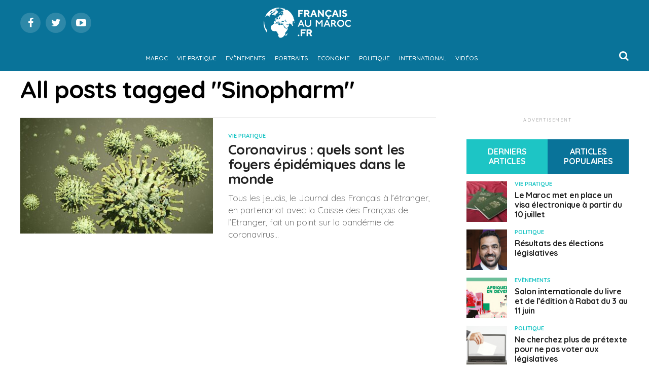

--- FILE ---
content_type: text/html; charset=utf-8
request_url: https://www.google.com/recaptcha/api2/aframe
body_size: 267
content:
<!DOCTYPE HTML><html><head><meta http-equiv="content-type" content="text/html; charset=UTF-8"></head><body><script nonce="1EGCqh6WFulwAT1uhXbiPw">/** Anti-fraud and anti-abuse applications only. See google.com/recaptcha */ try{var clients={'sodar':'https://pagead2.googlesyndication.com/pagead/sodar?'};window.addEventListener("message",function(a){try{if(a.source===window.parent){var b=JSON.parse(a.data);var c=clients[b['id']];if(c){var d=document.createElement('img');d.src=c+b['params']+'&rc='+(localStorage.getItem("rc::a")?sessionStorage.getItem("rc::b"):"");window.document.body.appendChild(d);sessionStorage.setItem("rc::e",parseInt(sessionStorage.getItem("rc::e")||0)+1);localStorage.setItem("rc::h",'1763014606064');}}}catch(b){}});window.parent.postMessage("_grecaptcha_ready", "*");}catch(b){}</script></body></html>